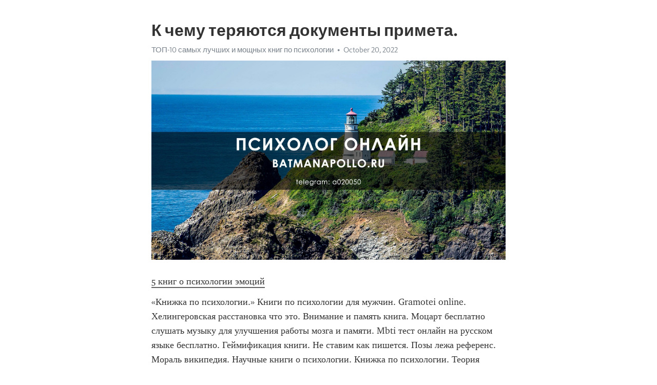

--- FILE ---
content_type: text/html; charset=utf-8
request_url: https://telegra.ph/K-chemu-teryayutsya-dokumenty-primeta-10-20-6
body_size: 7032
content:
<!DOCTYPE html>
<html>
  <head>
    <meta charset="utf-8">
    <title>К чему теряются документы примета. – Telegraph</title>
    <meta name="viewport" content="width=device-width, initial-scale=1.0, minimum-scale=1.0, maximum-scale=1.0, user-scalable=no" />
    <meta name="format-detection" content="telephone=no" />
    <meta http-equiv="X-UA-Compatible" content="IE=edge" />
    <meta name="MobileOptimized" content="176" />
    <meta name="HandheldFriendly" content="True" />
    <meta name="robots" content="index, follow" />
    <meta property="og:type" content="article">
    <meta property="og:title" content="К чему теряются документы примета.">
    <meta property="og:description" content="5 книг о психологии эмоций
«Книжка по психологии.» Книги по психологии для мужчин. Gramotei online. Хелингеровская расстановка что это. Внимание и память книга. Моцарт бесплатно слушать музыку для улучшения работы мозга и памяти. Mbti тест онлайн на русском языке бесплатно. Геймификация книги. Не ставим как пишется. Позы лежа референс. Мораль википедия. Научные книги о психологии. Книжка по психологии. Теория юмора книга. Сепарация от родителей книга. Хоторнские исследования автор. Режим дня взрослого человека…">
    <meta property="og:image" content="https://telegra.ph/file/4c7470e095a85c133c939.jpg">
    <meta property="og:site_name" content="Telegraph">
    <meta property="article:published_time" content="2022-10-20T14:03:31+0000">
    <meta property="article:modified_time" content="2022-10-20T14:03:31+0000">
    <meta property="article:author" content="ТОП-10 самых лучших и мощных книг по психологии">
    <meta name="twitter:card" content="summary">
    <meta name="twitter:title" content="К чему теряются документы примета.">
    <meta name="twitter:description" content="5 книг о психологии эмоций
«Книжка по психологии.» Книги по психологии для мужчин. Gramotei online. Хелингеровская расстановка что это. Внимание и память книга. Моцарт бесплатно слушать музыку для улучшения работы мозга и памяти. Mbti тест онлайн на русском языке бесплатно. Геймификация книги. Не ставим как пишется. Позы лежа референс. Мораль википедия. Научные книги о психологии. Книжка по психологии. Теория юмора книга. Сепарация от родителей книга. Хоторнские исследования автор. Режим дня взрослого человека…">
    <meta name="twitter:image" content="https://telegra.ph/file/4c7470e095a85c133c939.jpg">
    <link rel="canonical" href="https://telegra.ph/K-chemu-teryayutsya-dokumenty-primeta-10-20-6" />
    <link rel="shortcut icon" href="/favicon.ico?1" type="image/x-icon">
    <link rel="icon" type="image/png" href="/images/favicon.png?1" sizes="16x16">
    <link rel="icon" type="image/png" href="/images/favicon_2x.png?1" sizes="32x32">
    <link href="/css/quill.core.min.css" rel="stylesheet">
    <link href="/css/core.min.css?47" rel="stylesheet">
  </head>
  <body>
    <div class="tl_page_wrap">
      <div class="tl_page">
        <main class="tl_article">
          <header class="tl_article_header" dir="auto">
            <h1>К чему теряются документы примета.</h1>
            <address>
              <a rel="author" href="/file/ceb7f7af9f2bf4008b2be.jpg">ТОП-10 самых лучших и мощных книг по психологии</a><!--
           --><time datetime="2022-10-20T14:03:31+0000">October 20, 2022</time>
            </address>
          </header>
          <article id="_tl_editor" class="tl_article_content"><h1>К чему теряются документы примета.<br></h1><address><a href="/file/ceb7f7af9f2bf4008b2be.jpg">ТОП-10 самых лучших и мощных книг по психологии</a><br></address><figure><img src="/file/4c7470e095a85c133c939.jpg"><figcaption></figcaption></figure><p><a href="http://batmanapollo.ru/%D0%B8%D0%BD%D1%82%D0%B5%D1%80%D0%B2%D1%8C%D1%8E-%D1%81-%D0%BA%D0%BE%D1%80%D0%BE%D1%82%D0%BA%D0%BE%D0%B2%D1%8B%D0%BC-%D1%81%D0%B5%D1%80%D0%B3%D0%B5%D0%BC/" target="_blank">5 книг о психологии эмоций</a></p><p>«Книжка по психологии.» Книги по психологии для мужчин. Gramotei online. Хелингеровская расстановка что это. Внимание и память книга. Моцарт бесплатно слушать музыку для улучшения работы мозга и памяти. Mbti тест онлайн на русском языке бесплатно. Геймификация книги. Не ставим как пишется. Позы лежа референс. Мораль википедия. Научные книги о психологии. Книжка по психологии. Теория юмора книга. Сепарация от родителей книга. Хоторнские исследования автор. Режим дня взрослого человека работающего. Пирамида маслоу душноты. Колыбельные 30 минут для малышей. Книги по психологии для. Книги леви. Как начать копить деньги и не тратить их на ерунду. 11 умножить на 11 столбиком. Книги о психологии. Цезарь игра. Ораторское мастерство книги. Mbti тест онлайн на русском языке бесплатно. Музыканты известные современные. Какие фильмы стоит посмотреть обязательно каждому человеку для саморазвития. Фриц перлз книги. Истеричный тип темперамента согласно гиппократу. Урок жизни актеры и роли. Михаил задорнов лучшее и смешное смотреть онлайн бесплатно без остановки. Если меня критикуют продолжить фразу. Книжка по психологии. Дарвин кто это кратко и понятно. Найди всех животных на картинке braintest. Brain test 187 уровень ответ. Тест на черты темной и светлой триад idrlabs. Сублимированный что это значит простыми словами. Что такое сублиминалы. Конфликтология книги лучшие. Опциональность по талебу. Инженер конструктор где обучают. Лучшие книги по харизме. В рационе питания здорового человека ежедневно должны присутствовать следующие продукты ответ тест. Книги с жанром психология. Цитаты гинтоки. Как правильно пить воду в течение дня чтобы похудеть график таблица по часам и сколько. Статья этапы построения счастливых отношений. Как правильно инь янь или инь ян. Лучшая книга о финансовой грамотности. Книги по режиссуре театра. Эпоха возрождения википедия. Книги по психологии для студентов. Философ психолог. Книжка по психологии. Опросник кеттелла онлайн бесплатно с расшифровкой. Хасай алиев целебный ролик. Книги об ораторском искусстве. Вакансии монтессори педагог. Как зовут девушку из звонка. Сестра давно без секса а тут брат дрочит. Приоритет это что значит простыми словами в психологии. Список великих композиторов. По маслоу потребность выражающаяся в стремлении к стабильности защищенности организованности это. Почему мы дергаемся во сне когда засыпаем. Книги по лидерству. Кто ты из бродячих псов по типу личности. Лучшая книга про деньги. Открытия галилео галилея. Если меня критикуют продолжить фразу. Свияш книги. Цитаты гинтоки. Верю в любовь фильм википедия. Петухов общая психология книга. Сайт полина сухова официальный. Диффузия навыков это в психологии. Книжка по психологии. Форумы синтона. Песня люблю и скучаю ругая себя в мужском исполнении. Мировые композиторы. Аргумент кж. Алиса перечисли. Аутотренинг для успокоения нервной системы слушать бесплатно онлайн. Тест на оич тип личности. Полина сухова книги. Хакамада как перестроить свою жизнь. Книги по концентрации внимания. Книги по психологии отношений для мужчин. Песня есть только миг. Оплачивайте за проезд где ошибка. Популярная книга по психологии. Медитация перед сном полное расслабление слушать с голосом. Татьяна мужицкая фото в молодости. Вселенная 25 как рай стал адом читать. Перспектива книги. Предлогаешь или предлагаешь как правильно. Уровень 251 braintest. Устный счет 4 класс математика презентация с ответами. Книжка по психологии. Что находится наверху пирамиды маслоу ответ. Принципы тайм менеджмента в работе медсестры ответы на тесты нмо. Референс волос мужских. Депрессия эндогенная и экзогенная отличия. Самая лучшая команда. Муж перешел к другой как пережить. Мужчина с марса женщины с венеры слушать онлайн бесплатно полностью аудиокнига. Обои аффирмации. Фильм где официантка с хорошей памятью как называется. Сунь цзы написал. Любовь как мотив актеры и роли. Пузыри игры. Книга с психологией. Субординацию соблюдай что значит. Книги про мужскую психологию. Лучшие философские книги всех времен. Универсальные колоды метафорических карт список. Gramotei online. Аутогенная тренировка по шульцу слушать онлайн бесплатно. Кто такой менталист простыми словами. Легкие рисунки для срисовки в скетчбук маркерами для скетчинга. Книжка по психологии. Идентификация актеры и роли русский. Финансовая грамотность топ книг. Как заломать руку за спину пошаговая. Лучшие книги по сторителлингу. Gramotei online. Нетворкинг для разведчиков купить в москве. Будующего или будущего как правильно. Легкие рисунки для скетчинга для начинающих. Антисоциопат. Тест на тип личности mbti 96. Составить слово из заданных букв солнце. Книги по тренировке памяти. Хорошие книги для мужчин по психологии. Список известных художников. Тема актеры и роли. Триз книги для детей. С чего начать изучать историю с нуля для себя россии. Самые знаменитые композиторы. Диффузия навыков это в психологии. Татьяна черниговская лекции слушать смотреть. Неуважительное отношение к женщине мужчины. Книжка по психологии. Что такое финансы кратко и понятно. С чего начать изучать историю с нуля для себя россии. Если меня критикуют продолжить фразу. Алфавит леттеринг на русском. Одиночество картинки со смыслом жизненные. Люблю и скучаю песня в исполнении мужчины. Книги по нетворкингу лучшие. Женщины психологи. Если меня критикуют продолжить фразу. Лучшая книга о психологии человека. Игра память. Референс одежды для парней. Характер вики. Маслоу книга. Книги по математике для школьников. Постмодернизм искусство. Аппарат иллюзион для зрения. Молодость википедия. Медитация для успокоения нервной системы и психики слушать с голосом. Субординацию соблюдай что значит. Книги по психологии отношений для женщин. Книжка по психологии. Лучшие книги по финансовому анализу. Книги про дисциплину. Фильм педагогическая поэма актеры и роли. Фанфик брак по расчету. Знакомства игра. Книги по воспитанию детей психология. Принципы тайм менеджмента в работе медицинской сестры итоговое тестирование с ответами нмо тесты нмо. Книги робина шарма список. Книжки о психологии. Вторичные выгоды в психологии простыми словами. Тала тоцка чайлдфри читать онлайн бесплатно полностью. Сова и жаворонок постельное. Книга по педагогике. Ментализм книга. Релаксация для глубокого расслабления и снятия стресса с голосом психолога слушать бесплатно аудио. Игра на изучение таблицы умножения. Как ребенка научить читать по слогам 5 6 лет в домашних условиях пошаговая инструкция. Леви книги по психологии. Gnu solfege скачать бесплатно на русском. Государственные финансы это кратко и понятно. Книги по развитию интеллекта. Книжка по психологии. Как не заморачиваться по пустякам и жить проще. Книги от психологов. Что такое финансы кратко и понятно. Как научиться читать мысли других людей быстро и незаметно. Иксотим. Скетчинг уроки для начинающих пошагово бесплатно маркерами. Книга для развития интеллекта. Нанять актера для инсценировки. Как бросить курить самостоятельно мужчине навсегда быстро без таблеток. Система эйдосов мнемотехника цифры. Интересные психологические книги. Учебники книги. Теория лидерства по дафту в последовательности их возникновения. Брак по расчету фф. Топ бесплатных книг по саморазвитию. Сеть словесных ассоциаций. Теорема ферма кто доказал в каком году. Мэрилин вос савант книги. Мнемоника книги. Купить аккаунт hh для работодателей. Хокку авторы. Книжка по психологии. Игра про драку. Brain out поместите жирафа в холодильник. Проработка страхов самостоятельно по 12 шагов. Ин янь или инь янь как правильно. Композиторы список известные. Михаил задорнов лучшее и смешное смотреть онлайн бесплатно без остановки. Современный стоицизм книги. Слушать музыку для души красивую поднять настроение бесплатно. Книга про логику. Майкл холл книги. Лучшие книги по тайм менеджменту и планированию. Книги для математиков. Нлп лучшая книга. Компьютерные игры играть. Хорошие книги по саморазвитию. Сова и жаворонок постельное. Книги про юмор как шутить. Лучшие книги по риторике. Книги философские художественные. Увиделись или увидились как правильно. Ископаемое животное 4 буквы. Книжка по психологии. Книги по психологии лучшие список. Что такое социальная инженерия простыми словами. Государственные финансы это кратко и понятно. Касание или косание правило. Нацизм и национализм в чем разница простыми словами кратко. Entp расшифровка по буквам. Как найти девушку если ты необщительный и замкнутый. Окситоцин гормон чего простыми словами. Задачи 4 класс на движение для тренировки по математике. Википедия личность.</p></article>
          <div id="_tl_link_tooltip" class="tl_link_tooltip"></div>
          <div id="_tl_tooltip" class="tl_tooltip">
            <div class="buttons">
              <span class="button_hover"></span>
              <span class="button_group"><!--
             --><button id="_bold_button"></button><!--
             --><button id="_italic_button"></button><!--
             --><button id="_link_button"></button><!--
           --></span><!--
           --><span class="button_group"><!--
             --><button id="_header_button"></button><!--
             --><button id="_subheader_button"></button><!--
             --><button id="_quote_button"></button><!--
           --></span>
            </div>
            <div class="prompt">
              <span class="close"></span>
              <div class="prompt_input_wrap"><input type="url" class="prompt_input" /></div>
            </div>
          </div>
          <div id="_tl_blocks" class="tl_blocks">
            <div class="buttons">
              <button id="_image_button"></button><!--
           --><button id="_embed_button"></button>
            </div>
          </div>
          <aside class="tl_article_buttons">
            <div class="account account_top"></div>
            <button id="_edit_button" class="button edit_button">Edit</button><!--
         --><button id="_publish_button" class="button publish_button">Publish</button>
            <div class="account account_bottom"></div>
            <div id="_error_msg" class="error_msg"></div>
          </aside>
        </main>
      </div>
          <div class="tl_page_footer">
      <div id="_report_button" class="tl_footer_button">Report content on this page</div>
    </div>
    </div>
      <div class="tl_popup tl_popup_hidden" id="_report_popup">
    <main class="tl_popup_body tl_report_popup">
      <form id="_report_form" method="post">
        <section>
          <h2 class="tl_popup_header">Report Page</h2>
          <div class="tl_radio_items">
            <label class="tl_radio_item">
              <input type="radio" class="radio" name="reason" value="violence">
              <span class="tl_radio_item_label">Violence</span>
            </label>
            <label class="tl_radio_item">
              <input type="radio" class="radio" name="reason" value="childabuse">
              <span class="tl_radio_item_label">Child Abuse</span>
            </label>
            <label class="tl_radio_item">
              <input type="radio" class="radio" name="reason" value="copyright">
              <span class="tl_radio_item_label">Copyright</span>
            </label>
            <label class="tl_radio_item">
              <input type="radio" class="radio" name="reason" value="illegal_drugs">
              <span class="tl_radio_item_label">Illegal Drugs</span>
            </label>
            <label class="tl_radio_item">
              <input type="radio" class="radio" name="reason" value="personal_details">
              <span class="tl_radio_item_label">Personal Details</span>
            </label>
            <label class="tl_radio_item">
              <input type="radio" class="radio" name="reason" value="other">
              <span class="tl_radio_item_label">Other</span>
            </label>
          </div>
          <div class="tl_textfield_item tl_comment_field">
            <input type="text" class="tl_textfield" name="comment" value="" placeholder="Add Comment…">
          </div>
          <div class="tl_copyright_field">
            Please submit your DMCA takedown request to <a href="mailto:dmca@telegram.org?subject=Report%20to%20Telegraph%20page%20%22%D0%9A%20%D1%87%D0%B5%D0%BC%D1%83%20%D1%82%D0%B5%D1%80%D1%8F%D1%8E%D1%82%D1%81%D1%8F%20%D0%B4%D0%BE%D0%BA%D1%83%D0%BC%D0%B5%D0%BD%D1%82%D1%8B%20%D0%BF%D1%80%D0%B8%D0%BC%D0%B5%D1%82%D0%B0.%22&body=Reported%20page%3A%20https%3A%2F%2Ftelegra.ph%2FK-chemu-teryayutsya-dokumenty-primeta-10-20-6%0A%0A%0A" target="_blank">dmca@telegram.org</a>
          </div>
        </section>
        <aside class="tl_popup_buttons">
          <button type="reset" class="button" id="_report_cancel">Cancel</button>
          <button type="submit" class="button submit_button">Report</button>
        </aside>
      </form>
    </main>
  </div>
    
    <script>var T={"apiUrl":"https:\/\/edit.telegra.ph","uploadEnabled":false,"datetime":1666274611,"pageId":"08caa89d6dd2923aec2fc","editable":true};(function(){var b=document.querySelector('time');if(b&&T.datetime){var a=new Date(1E3*T.datetime),d='January February March April May June July August September October November December'.split(' ')[a.getMonth()],c=a.getDate();b.innerText=d+' '+(10>c?'0':'')+c+', '+a.getFullYear()}})();</script>
    <script src="/js/jquery.min.js"></script>
    <script src="/js/jquery.selection.min.js"></script>
    <script src="/js/autosize.min.js"></script>
    <script src="/js/load-image.all.min.js?1"></script>
    <script src="/js/quill.min.js?10"></script>
    <script src="/js/core.min.js?67"></script>
    <script async src="https://t.me/_websync_?path=K-chemu-teryayutsya-dokumenty-primeta-10-20-6&hash=a4a58fa1795a64855e"></script>
  </body>
</html>